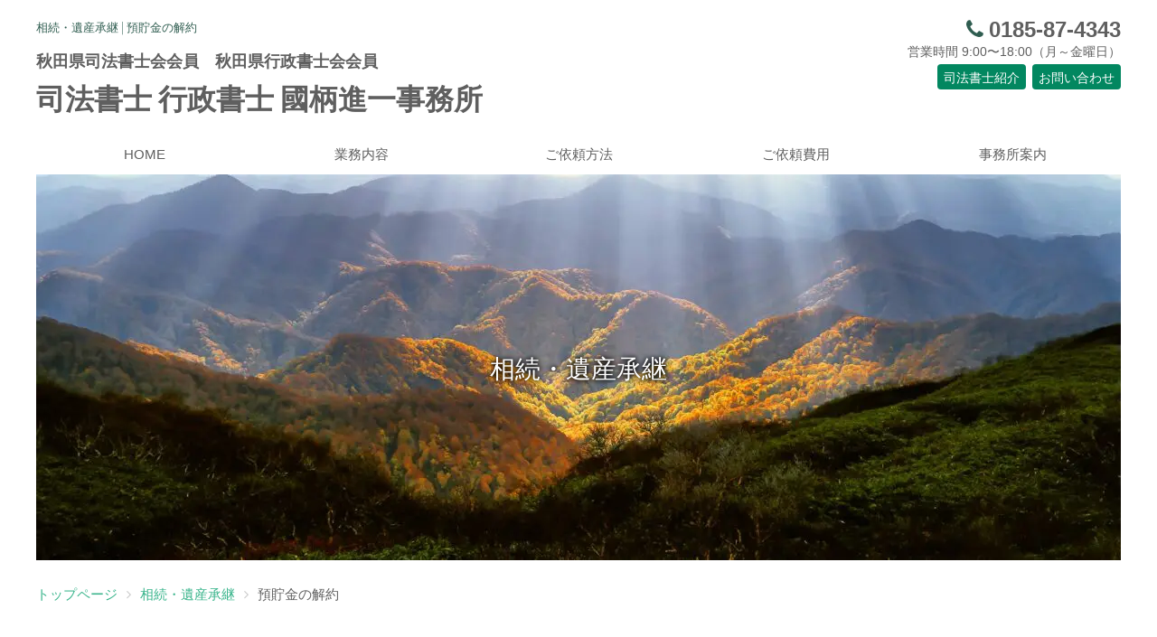

--- FILE ---
content_type: text/html; charset=UTF-8
request_url: https://shihoukunitsuka.com/inheritance/83/
body_size: 25408
content:
<!DOCTYPE html>
<html lang="ja">
<head>
<meta charset="UTF-8">

<title>相続・遺産承継 | 預貯金の解約</title>
<meta name="description" content="預貯金の解約・名義変更をするには|一般的に銀行等の金融機関は口座名義人の死亡を知ると、その口座からの払戻しをすることができないように凍結します。また、預貯金の解約・名義変更をするには、原則として相続人全員の同意が必要になります。金融機関に...">

<meta name="viewport" content="width=device-width,initial-scale=1.0,minimum-scale=1.0">
<meta name="format-detection" content="telephone=no,address=no,email=no">
<!--[if IE]><meta http-equiv="X-UA-Compatible" content="IE=edge"><![endif]-->

<meta name='robots' content='max-image-preview:large' />
<link rel='dns-prefetch' href='//s.w.org' />
<link rel="stylesheet" href="https://shihoukunitsuka.com/official/wp-content/themes/kunitsuka/css/style-common.css?ver=5.9.12" media="all">
<link rel="stylesheet" href="https://shihoukunitsuka.com/official/wp-content/themes/kunitsuka/css/style-base.css?ver=5.9.12" media="all">
<link rel="stylesheet" href="https://shihoukunitsuka.com/official/wp-content/themes/kunitsuka/css/style-under.css?ver=5.9.12" media="all">
<link rel="stylesheet" href="https://shihoukunitsuka.com/official/wp-content/themes/kunitsuka/css/noto-sans.css?ver=5.9.12" media="all">
<link rel="stylesheet" href="https://shihoukunitsuka.com/official/wp-content/themes/kunitsuka/fonts/font-awesome-4.7.0/css/font-awesome.css?ver=4.7.0" media="all">
<link rel="stylesheet" href="https://shihoukunitsuka.com/official/wp-content/themes/kunitsuka/js/drawer-custom/drawer.css?ver=3.2.0" media="all">
<link rel="stylesheet" href="https://shihoukunitsuka.com/official/wp-content/themes/kunitsuka/js/drawer-custom/drawer-right.css?ver=3.2.0" media="all">
<script defer src="https://shihoukunitsuka.com/official/wp-content/themes/kunitsuka/js/jquery-3.5.1.min.js?ver=3.5.1" id="jquery-js"></script>
<script defer src="https://shihoukunitsuka.com/official/wp-content/themes/kunitsuka/js/jquery-migrate-3.0.0.min.js?ver=3.0.0" id="migrate-js"></script>
<script defer src="https://shihoukunitsuka.com/official/wp-content/themes/kunitsuka/js/picturefill.min.js?ver=3.3.0" id="picturefill-js"></script>
<link rel="https://api.w.org/" href="https://shihoukunitsuka.com/wp-json/" /><link rel="alternate" type="application/json" href="https://shihoukunitsuka.com/wp-json/wp/v2/inheritance/83" /><link rel="EditURI" type="application/rsd+xml" title="RSD" href="https://shihoukunitsuka.com/official/xmlrpc.php?rsd" />
<link rel="wlwmanifest" type="application/wlwmanifest+xml" href="https://shihoukunitsuka.com/official/wp-includes/wlwmanifest.xml" /> 
<link rel="canonical" href="https://shihoukunitsuka.com/inheritance/83/" />
<link rel='shortlink' href='https://shihoukunitsuka.com/?p=83' />
<link rel="alternate" type="application/json+oembed" href="https://shihoukunitsuka.com/wp-json/oembed/1.0/embed?url=https%3A%2F%2Fshihoukunitsuka.com%2Finheritance%2F83%2F" />
<link rel="alternate" type="text/xml+oembed" href="https://shihoukunitsuka.com/wp-json/oembed/1.0/embed?url=https%3A%2F%2Fshihoukunitsuka.com%2Finheritance%2F83%2F&#038;format=xml" />
<!-- Markup (JSON-LD) structured in schema.org ver.4.8.1 START -->
<script type="application/ld+json">
{
    "@context": "https://schema.org",
    "@type": "BreadcrumbList",
    "itemListElement": [
        {
            "@type": "ListItem",
            "position": 1,
            "item": {
                "@id": "https://shihoukunitsuka.com",
                "name": "トップページ"
            }
        },
        {
            "@type": "ListItem",
            "position": 2,
            "item": {
                "@id": "https://shihoukunitsuka.com/inheritance/",
                "name": "相続・遺産承継"
            }
        },
        {
            "@type": "ListItem",
            "position": 3,
            "item": {
                "@id": "https://shihoukunitsuka.com/inheritance/83/",
                "name": "預貯金の解約"
            }
        }
    ]
}
</script>
<script type="application/ld+json">
{
    "@context": "https://schema.org",
    "@type": "Organization",
    "name": "司法書士 行政書士 國柄進一事務所",
    "url": "https://shihoukunitsuka.com/",
    "logo": "https://shihoukunitsuka.com/official/wp-content/uploads/2022/04/icon.jpg",
    "contactPoint": [
        {
            "@type": "ContactPoint",
            "telephone": "0185-88-8838",
            "contactType": "customer service",
            "areaServed": [
                "JP"
            ],
            "availableLanguage": [
                "Japanese"
            ]
        }
    ]
}
</script>
<script type="application/ld+json">
{
    "@context": "https://schema.org",
    "@type": "Article",
    "mainEntityOfPage": {
        "@type": "WebPage",
        "@id": "https://shihoukunitsuka.com/inheritance/83/"
    },
    "headline": "預貯金の解約",
    "datePublished": "2020-06-14T05:51:59+0900",
    "dateModified": "2020-06-14T05:59:19+0900",
    "author": {
        "@type": "Person",
        "name": "國柄進一事務所"
    },
    "description": "",
    "publisher": {
        "@type": "Organization",
        "name": "司法書士 行政書士 國柄進一事務所"
    }
}
</script>
<!-- Markup (JSON-LD) structured in schema.org END -->

<meta property="og:title" content="預貯金の解約">
<meta property="og:description" content="一般的に銀行等の金融機関は口座名義人の死亡を知ると、その口座からの払戻しをすることができないように凍結します。また、預貯金の解約・名義変更をするには、原則として相続人全員の同意が必要になります。金融機">
<meta property="og:type" content="article">
<meta property="og:url" content="https://shihoukunitsuka.com/inheritance/83/">
<meta property="og:image" content="https://shihoukunitsuka.com/official/wp-content/themes/kunitsuka/images/ogp.jpg">
<meta property="og:site_name" content="司法書士 行政書士 國柄進一事務所">
<meta name="twitter:card" content="summary_large_image">
<meta property="og:locale" content="ja_JP">
<noscript><style>.lazyload[data-src]{display:none !important;}</style></noscript><style>.lazyload{background-image:none !important;}.lazyload:before{background-image:none !important;}</style><link rel="icon" href="https://shihoukunitsuka.com/official/wp-content/uploads/2022/04/icon-150x150.jpg" sizes="32x32" />
<link rel="icon" href="https://shihoukunitsuka.com/official/wp-content/uploads/2022/04/icon-300x300.jpg" sizes="192x192" />
<link rel="apple-touch-icon" href="https://shihoukunitsuka.com/official/wp-content/uploads/2022/04/icon-300x300.jpg" />
<meta name="msapplication-TileImage" content="https://shihoukunitsuka.com/official/wp-content/uploads/2022/04/icon-300x300.jpg" />
<style>@charset "UTF-8";html, body, div, span, object, iframe, h1, h2, h3, h4, h5, h6, p, blockquote, pre, abbr, address, cite, code, del, dfn, em, img, ins, kbd, q, samp, small, strong, sub, sup, var, b, i, dl, dt, dd, ol, ul, li, fieldset, form, label, legend, table, caption, tbody, tfoot, thead, tr, th, td, article, aside, canvas, details, figcaption, figure,footer, header, hgroup, menu, nav, section, summary, time, mark, audio, video {margin:0;padding:0;border:0;outline:0;font:inherit;font-size:100%;font-weight:normal;vertical-align:baseline;background:transparent;-webkit-box-sizing:border-box;box-sizing:border-box;}main, article, aside, details, figcaption, figure, footer, header, hgroup, menu, nav, section {display:block;-webkit-box-sizing:border-box;box-sizing:border-box;}html {font-size:62.5%;}body {font-size:10px;font-size:1.0rem;line-height:1;font-family:-apple-system,BlinkMacSystemFont,"Helvetica Neue","游ゴシック Medium",YuGothic,YuGothicM,"Hiragino Kaku Gothic ProN",メイリオ,Meiryo,sans-serif;font-weight:500;-webkit-text-size-adjust:100%;}ol,ul { list-style:none; }blockquote, q { quotes:none; }blockquote:before, blockquote:after,q:before, q:after {content:'';content:none;}table {border-collapse:collapse;border-spacing:0;}img {width:auto;max-width:100%;height:auto;vertical-align:top;-webkit-backface-visibility:hidden;-ms-interpolation-mode:bicubic;image-rendering:-moz-crisp-edges; image-rendering:-o-crisp-edges; image-rendering:-webkit-optimize-contrast; image-rendering:crisp-edges;}a {margin:0;padding:0;font-size:100%;vertical-align:baseline;background:transparent;text-decoration:none;color:inherit;-webkit-touch-callout:none; }del { text-decoration:line-through; }ins {background-color:#ff9;color:inherit;text-decoration:none;}mark {background-color:#ff9;color:inherit; font-style:italic;font-weight:bold;}abbr[title], dfn[title] {border-bottom:1px dotted;cursor:help;}hr {display:block;height:1px;border:0; border-top:1px solid #ccc;margin:1em 0;padding:0;}input[type="text"], input[type="password"], input[type="submit"],input[type="email"], input[type="tel"], button, textarea {vertical-align:middle;-webkit-appearance:none;-moz-appearance:none;appearance:none;}input::-ms-reveal,input::-ms-clear {visibility:hidden;}@media all and (-ms-high-contrast:none) {*::-ms-backdrop, main {display:block;}}html { background:#fff; }body { color:#5f5f5f; }.keycolor { color:#38b48b; }.keycolordk { color:#2f5d50; }.keycolorbg { color:#fff;background:#38b48b; }.keycolordkbg { color:#fff;background:#028760; }@media (max-width:768px) {#wrapper { padding:1.5em 2em; }}@media (min-width:769px) {#wrapper { padding:2em 2em 4em; }}.knack {max-width:1200px;margin:0 auto;}section + section,article + article,section + article,article + section { margin:5em 0 0; }.inside + .inside { margin:2.5em 0 0; }.inside + .inside.narrows { margin:2.5em auto 0; }h2 { line-height:1.6; }h3 { line-height:1.6; }h4 { line-height:1.6; }main {line-height:2;padding:2em 0 4em;}@media (max-width:599px) {h1 { font-size:1.2rem; }h2 { font-size:1.8rem; }h3 { font-size:1.6rem; }h4 { font-size:1.4rem; }main { font-size:1.3rem; }} @media (min-width:600px) and (max-width:959px) {h1 { font-size:1.3rem; }h2 { font-size:2.2rem; }h3 { font-size:2.0rem; }h4 { font-size:1.6rem; }main { font-size:1.4rem; }} @media (min-width:960px) {h1 { font-size:1.3rem; }h2 { font-size:2.8rem; }h3 { font-size:2.4rem; }h4 { font-size:1.8rem; }main { font-size:1.5rem; }} article h2 {border-bottom:1px #ccc solid;text-align:center;font-family:'Noto Sans JP',sans-serif;font-weight:500;padding:0 0 .5em;margin:0 0 1.5em;}article h2::before {font-family:'FontAwesome';content:"\f02d";color:#028760;margin:0 .5em 0 0;}section h2 {border-bottom:1px #ccc dashed;text-align:center;font-family:'Noto Sans JP',sans-serif;font-weight:500;padding:0 0 .5em;margin:0 0 1.25em;}section h2::before {font-family:'FontAwesome';content:"\f022";color:#028760;margin:0 .5em 0 0;}article h3, section h3 {font-family:'Noto Sans JP',sans-serif;font-weight:500;text-align:center;margin:0 0 1em;}article h3::before, section h3::before {font-family:'FontAwesome';content:"\f14a";color:#028760;margin:0 .5em 0 0;}article .inside h3, section .inside h3 {font-family:'Noto Sans JP',sans-serif;font-weight:500;text-align:center;margin:0 0 .75em;}article .inside h3::before, section .inside h3::before {font-family:'FontAwesome';content:"\f111";color:#028760;margin:0 .5em 0 0;}@media (min-width:769px) and (max-width:959px) {.narrows {width:90%;margin:0 auto;}} @media (min-width:960px) {.narrows {width:85%;margin:0 auto;}} section + section.narrows,article + article.narrows,section + article.narrows,article + section.narrows { margin:5em auto 0; }@media (max-width:768px) {#mobilebar {display:-webkit-box;display:-webkit-flexbox;display:-ms-flexbox;display:-webkit-flex;display:flex;border-bottom:1px #ccc solid;line-height:1;padding:1em;}#mobilebar li { margin:0 1.5em 0 0; }#mobilebar a {display:block;font-size:40px;}}@media (min-width:769px) and (max-width:959px) {#mobilebar { display:none !important; }}@media (min-width:960px) {#drawer-menu, #mobilebar { display:none !important; }}@media (max-width:959px) {header .inner { padding:0 0 2em; }header .inner .inside,header nav { display:none !important; }}@media (min-width:960px) {header .inner {display:-webkit-box;display:-webkit-flexbox;display:-ms-flexbox;display:-webkit-flex;display:flex;-webkit-flex-wrap:nowrap;-ms-flex-wrap:nowrap;flex-wrap:nowrap;-webkit-box-pack:justify;-ms-flex-pack:justify;-webkit-justify-content:space-between;justify-content:space-between;padding:0 0 2em;}header .inner > div:last-child {text-align:right;}}header h1 {font-family:'Noto Sans JP',sans-serif;font-weight:300;line-height:1.5;margin:0 0 1.25em;}header h1 + p {font-family:'Noto Sans JP',sans-serif;font-weight:700;line-height:1.3;}header h1 + p small {display:block;font-family:'Noto Sans JP',sans-serif;font-weight:700;margin:0 0 .5em}header i { margin:0 .25em 0 0; }@media (max-width:599px) {header { text-align:center; }header h1 + p { font-size:2.0rem; }header h1 + p small { font-size:1.4rem; }} @media (min-width:600px) and (max-width:959px) {header h1 + p { font-size:2.8rem; }header h1 + p small { font-size:1.6rem; }} @media (min-width:960px) {header h1 + p { font-size:3.2rem; }header h1 + p small { font-size:1.8rem; }header .tel {font-family:sans-serif;font-weight:bold;font-size:2.4rem;margin:0 0 .2em;}header .hours { font-size:1.4rem;margin:0 0 .5em;}header .inside ul {display:-webkit-box;display:-webkit-flexbox;display:-ms-flexbox;display:-webkit-flex;display:flex;-webkit-flex-wrap:nowrap;-ms-flex-wrap:nowrap;flex-wrap:nowrap;-webkit-box-pack:end;-ms-flex-pack:end;-webkit-justify-content:flex-end;justify-content:flex-end;font-size:1.4rem;}header .inside li:last-child { padding:0 0 0 .5em; }header .inside li a {display:block;font-family:'Noto Sans JP',sans-serif;font-weight:500;padding:.5em .5em;-webkit-border-radius:4px;border-radius:4px;}} @media (min-width:960px) {header nav > ul {display:table;table-layout:fixed;width:100%;font-size:1.5rem;text-align:center;}header nav ul > li {display:table-cell;vertical-align:middle;position:relative;}header nav ul > li > ul {display:block;width:100%;position:absolute;top:100%;left:0;z-index:99;}header nav ul > li > ul > li {display:list-item;}header nav a {display:block;padding:1em;cursor:pointer;-webkit-transition:.5s ease-in-out;-o-transition:.5s ease-in-out;transition:.5s ease-in-out;}header nav ul > li > ul {display:none;background:rgba( 95, 95, 95, .8 );-webkit-transition:.5s ease-in-out;-o-transition:.5s ease-in-out;transition:.5s ease-in-out;}header nav ul > li > ul > li a {color:#fff;}header nav a:hover { color:#fff;background:#38b48b;}}#visual { max-height:427px;overflow:hidden;position:relative; }#visual > p,#visual > h2 {position:absolute;top:50%;left:0;z-index:50;-webkit-transform:translateY(-50%);transform:translateY(-50%);width:80%;color:#fff;font-family:'Noto Sans JP',sans-serif;font-weight:100;line-height:1.6;text-align:center;margin:0 10%;text-shadow:0px 0px 5px #000000,1px 1px 6px #000000;}@media (max-width:599px) {#visual > p, #visual > h2 { font-size:2.0rem; }} @media (min-width:600px) and (max-width:959px) {#visual > p, #visual > h2 { font-size:2.4rem; }} @media (min-width:960px) {#visual > p, #visual > h2 { font-size:2.8rem; }} #visual .slider{opacity:0;transition:opacity .3s linear;}#visual .slider.slick-initialized{opacity:1;}@media (max-width:896px) {#breadcrumbs { padding:0 0 4em; }#breadcrumbs .inner { display:none; }} @media (min-width:897px) {#breadcrumbs { padding:3em 0 4em; }#breadcrumbs .inner {letter-spacing:-0.4em;}#breadcrumbs li {display:inline-block;letter-spacing:normal;}.bread_crumb li:not(:last-child):after {font-family:'FontAwesome';content :'\f105';color:#ccc;padding-left:10px;margin-right:10px;}#breadcrumbs a { color:#38b48b; }} @media (min-width:897px) and (max-width:1040px) {#breadcrumbs .inner {font-size:1.3rem;margin:0 20px;}} @media (min-width:1041px) {#breadcrumbs .inner {width:100%;max-width:1200px;font-size:1.5rem;margin:0 auto;}} </style>
</head>

<body class="drawer drawer--right">
<script data-cfasync="false">var ewww_webp_supported=false;</script>

<ul id="mobilebar" class="keycolor">
<li><a href="tel:0185874343"><i class="fa fa-phone-square" aria-hidden="true"></i></a></li><li><a href="https://shihoukunitsuka.com/contact/"><i class="fa fa-envelope-square" aria-hidden="true"></i></a></li></ul>

<!-- ///////////////////// start wrapper -->
<div id="wrapper" ontouchend=""><div class="knack">

	<!-- ///////////////////// start header -->
	<header>
		<div class="inner">
			<div>
				<h1 class="keycolordk">相続・遺産承継 | 預貯金の解約</h1>
				<p><a href="https://shihoukunitsuka.com"><small>秋田県司法書士会会員　秋田県行政書士会会員</small>司法書士 行政書士 國柄進一事務所</a></p>
			</div>
			<div class="inside">
				<p class="tel"><i class="fa fa-phone keycolordk" aria-hidden="true"></i>0185-87-4343</p><p class="hours">営業時間 9:00〜18:00（月～金曜日）</p>
				<ul>
<li><a href="https://shihoukunitsuka.com/profile/" class="keycolordkbg">司法書士紹介</a></li><li><a href="https://shihoukunitsuka.com/contact/" class="keycolordkbg">お問い合わせ</a></li>
				</ul>
			</div>
		</div>
		<nav>
<ul>
<li><a href="https://shihoukunitsuka.com/">HOME</a></li>
<li class="nest"><a>業務内容</a><ul>
<li><a href="https://shihoukunitsuka.com/inheritance/">相続・遺産承継</a></li>
<li><a href="https://shihoukunitsuka.com/will/">遺言・死後委任契約</a></li>
<li><a href="https://shihoukunitsuka.com/registration/">不動産登記</a></li>
<li><a href="https://shihoukunitsuka.com/establish/">会社設立・役員変更</a></li>
<li><a href="https://shihoukunitsuka.com/guardianship/">成年後見</a></li>
</ul>
</li>
<li><a href="https://shihoukunitsuka.com/offer/">ご依頼方法</a></li>
<li><a href="https://shihoukunitsuka.com/price/">ご依頼費用</a></li>
<li><a href="https://shihoukunitsuka.com/office/">事務所案内</a></li>
</ul>
		</nav>
	</header>
	<!-- ///////////////////// end header -->

	<!-- ///////////////////// start visual -->
	<div id="visual">
		<p>相続・遺産承継</p>
		<div>
			<picture>
				<source media="(min-width:769px)"  data-srcset="https://shihoukunitsuka.com/official/wp-content/uploads/2020/06/publicdomainq-0011758nivxyv-1200x427.jpg">
				<source media="(max-width:768px)"  data-srcset="https://shihoukunitsuka.com/official/wp-content/uploads/2020/06/publicdomainq-0011758nivxyv-768x480.jpg">
				<img src="[data-uri]" alt="相続・遺産承継" class="switching lazyload" data-src="https://shihoukunitsuka.com/official/wp-content/uploads/2020/06/publicdomainq-0011758nivxyv-1200x427.jpg" decoding="async" width="1200" height="427"><noscript><img src="https://shihoukunitsuka.com/official/wp-content/uploads/2020/06/publicdomainq-0011758nivxyv-1200x427.jpg" alt="相続・遺産承継" class="switching" data-eio="l"></noscript>
			</picture>
		</div>
	</div>
	<!-- ///////////////////// end visual -->

	<!-- ///////////////////// start breadcrumbs -->
	<div id="breadcrumbs">
		<div class="inner">
<ul class="bread_crumb">
	<li class="level-1 top"><a href="https://shihoukunitsuka.com/">トップページ</a></li>
	<li class="level-2 sub"><a href="https://shihoukunitsuka.com/inheritance/">相続・遺産承継</a></li>
	<li class="level-3 sub tail current">預貯金の解約</li>
</ul>
		</div>
	</div>
	<!-- ///////////////////// end breadcrumbs -->


	<!-- ///////////////////// start main -->
	<main>


<article>
	<h2>預貯金の解約・名義変更をするには</h2>
	<div class="inside fields narrows">
<p>
一般的に銀行等の金融機関は口座名義人の死亡を知ると、その口座からの払戻しをすることができないように凍結します。また、預貯金の解約・名義変更をするには、原則として相続人全員の同意が必要になります。金融機関によっては、少額の場合、相続人の代表者のみで手続きができる場合もあります。<br />
　当事務所では、戸籍等の必要書類の収集から金融機関への書類の提出代行、遺産分割協議書の作成、預貯金の解約等の手続きをします。
</p>

	</div>
	<div class="inside fields narrows">
		<h3>報酬</h3>

<table id="tablepress-8" class="tablepress tablepress-id-8">
<tbody class="row-hover">
<tr class="row-1">
	<th class="column-1">相続人の調査</th><td class="column-2">30,000円～</td>
</tr>
<tr class="row-2">
	<th class="column-1">預貯金の解約</th><td class="column-2">金融機関ごとに15,000円</td>
</tr>
<tr class="row-3">
	<th class="column-1">株式の名義変更</th><td class="column-2">証券会社ごとに20,000円</td>
</tr>
</tbody>
</table>
<!-- #tablepress-8 from cache -->
<p>
※戸籍等の実費は別途必要になります。
</p>

	</div>
</article>




	</main>
	<!-- ///////////////////// end main -->

	<!-- ///////////////////// start footer -->
	<footer>
		<div class="inner">
			<div class="inside">
				<p class="logo"><small class="keycolordk">秋田県司法書士会会員　秋田県行政書士会会員</small>司法書士 行政書士 國柄進一事務所</p>
				<p class="tel"><i class="fa fa-phone keycolordk" aria-hidden="true"></i>0185-87-4343</p>				<p class="hours">FAX.0185-88-8838</p>				<p class="hours">営業時間 9:00〜18:00（月～金曜日）</p>				<p>〒018-2104 秋田県山本郡三種町鹿渡字東二本柳３１番地</p>			</div>
			<nav>
<dl>
<dt class="keycolordk">業務内容</dt>
<dd><a href="https://shihoukunitsuka.com/inheritance/">相続・遺産承継</a></dd>
<dd><a href="https://shihoukunitsuka.com/will/">遺言・死後委任契約</a></dd>
<dd><a href="https://shihoukunitsuka.com/registration/">不動産登記</a></dd>
<dd><a href="https://shihoukunitsuka.com/establish/">会社設立・役員変更</a></dd>
<dd><a href="https://shihoukunitsuka.com/guardianship/">成年後見</a></dd>
</dl>
				<ul>
					<li><a href="https://shihoukunitsuka.com/offer/">ご依頼方法</a></li>
					<li><a href="https://shihoukunitsuka.com/price/">ご依頼費用</a></li>
					<li><a href="https://shihoukunitsuka.com/profile/">司法書士紹介</a></li>
					<li><a href="https://shihoukunitsuka.com/office/">事務所案内</a></li>
					<li><a href="https://shihoukunitsuka.com/contact/">お問い合わせ</a></li>
					<li><a href="https://shihoukunitsuka.com/crosslink/">リンク集</a></li>
					<li><a href="https://shihoukunitsuka.com/privacy-policy/">個人情報保護方針</a></li>
					<li><a href="https://shihoukunitsuka.com/sitemap/">サイトマップ</a></li>
				</ul>
			</nav>
		</div>
		<p class="cregit">© 司法書士 行政書士 國柄進一事務所</p>	</footer>
	<!-- ///////////////////// end footer -->

</div></div>
<!-- ///////////////////// end wrapper -->


<div id="topscroller"></div>


<!-- ///////////////////// start drawer-menu -->
<div id="drawer-menu" ontouchend="">
	<button type="button" class="drawer-toggle drawer-hamburger"><span class="sr-only">toggle navigation</span><span class="drawer-hamburger-icon"></span></button>
	<nav class="drawer-nav">
		<div class="drawer-menu">
<dl>
<dt class="keycolordk">業務内容</dt>
<dd><a href="https://shihoukunitsuka.com/inheritance/">相続・遺産承継</a></dd>
<dd><a href="https://shihoukunitsuka.com/will/">遺言・死後委任契約</a></dd>
<dd><a href="https://shihoukunitsuka.com/registration/">不動産登記</a></dd>
<dd><a href="https://shihoukunitsuka.com/establish/">会社設立・役員変更</a></dd>
<dd><a href="https://shihoukunitsuka.com/guardianship/">成年後見</a></dd>
</dl>
				<ul>
					<li><a href="https://shihoukunitsuka.com/offer/">ご依頼方法</a></li>
					<li><a href="https://shihoukunitsuka.com/price/">ご依頼費用</a></li>
					<li><a href="https://shihoukunitsuka.com/profile/">司法書士紹介</a></li>
					<li><a href="https://shihoukunitsuka.com/office/">事務所案内</a></li>
					<li><a href="https://shihoukunitsuka.com/contact/">お問い合わせ</a></li>
					<li><a href="https://shihoukunitsuka.com/crosslink/">リンク集</a></li>
					<li><a href="https://shihoukunitsuka.com/privacy-policy/">個人情報保護方針</a></li>
					<li><a href="https://shihoukunitsuka.com/sitemap/">サイトマップ</a></li>
				</ul>
		</div>
	</nav>
</div>
<!-- ///////////////////// end drawer-menu -->
<script id="eio-lazy-load-js-before">
var eio_lazy_vars = {"exactdn_domain":"","skip_autoscale":0,"threshold":0};
</script>
<script defer src="https://shihoukunitsuka.com/official/wp-content/plugins/ewww-image-optimizer/includes/lazysizes.min.js?ver=650" id="eio-lazy-load-js"></script>
<script defer src="https://shihoukunitsuka.com/official/wp-content/themes/kunitsuka/js/drawer-custom/iscroll.js?ver=5.1.3" id="iscroll-js"></script>
<script defer src="https://shihoukunitsuka.com/official/wp-content/themes/kunitsuka/js/drawer-custom/drawer.js?ver=3.2.0" id="drawer-js"></script>
<script defer src="https://shihoukunitsuka.com/official/wp-content/themes/kunitsuka/js/under.js?ver=5.9.12" id="script-under-js"></script>
</body>
</html>

--- FILE ---
content_type: text/css
request_url: https://shihoukunitsuka.com/official/wp-content/themes/kunitsuka/css/style-common.css?ver=5.9.12
body_size: 1279
content:
@charset "utf-8";
/*
 * commons css 
 * pc width 1000px fixed
 */

@media (max-width: 599px) {
} /* end -599 */

@media (min-width: 600px) and (max-width:959px) {
} /* end 600-959 */

@media (min-width: 960px) {
} /* 960- */

/* ---------------------------------------- common */

/* --------------------- selector */

ul.disc {
	list-style: outside disc;
	text-align: left;
	margin: 0 0 0 1.5em;
}
ol.decimal {
	list-style: outside decimal;
	text-align: left;
	margin: 0 0 0 1.5em;
}

p + p {
	margin: 1.5em 0 0;
}

strong {
	font-weight: 700;
	font-weight: bold;
}

.linker-wrap { text-align: center; }
.linker {
	display: inline-block;
	min-width: 30%;
	color: #fff;
	border: 1px #38b48b solid;
	background: #028760;
	line-height: 1.6;
	text-align: center;
	padding: 1em;
	-webkit-box-sizing: border-box;
	box-sizing: border-box;
	-webkit-border-radius: 10px;
	border-radius: 10px;
	-webkit-transition: .5s ease-in-out;
	-o-transition: .5s ease-in-out;
	transition: .5s ease-in-out;
}
.linker:hover {
	color: #38b48b;
	background: #fff;
}

.alright { text-align: right; }
.alcenter { text-align: center; }
.alleft { text-align: left; }

.underlines {
	color: #38b48b;
	text-decoration: underline;
}


@media (max-width: 599px) {
	.linker { 
		width: 100%;
		font-size: 1.4rem; 
	}
} /* end -599 */

@media (min-width: 600px) and (max-width:959px) {
	.linker { font-size: 1.5rem; }
} /* end 600-959 */

@media (min-width: 960px) {
	.linker { font-size: 1.6rem; }
} /* 960- */

/* ---------------------------------------- common flex selectors */

@media (max-width: 599px) {

	/* flexs no setting */

} /* end -599 */

@media (min-width: 600px) {

	.flexs {
		display: -webkit-box;
		display: -webkit-flexbox;
		display: -ms-flexbox;
		display: -webkit-flex;
		display: flex;
	}

	.flexs.wrap {
		-webkit-flex-wrap: wrap;
		-ms-flex-wrap: wrap;
		flex-wrap: wrap;
	}
	
	.flexs.nowrap {
		-webkit-flex-wrap: nowrap;
		-ms-flex-wrap: nowrap;
		flex-wrap: nowrap;
	}
	
	.flexs.justify {
		-webkit-box-pack: justify;
		-ms-flex-pack: justify;
		-webkit-justify-content: space-between;
		justify-content: space-between;
	}
	
	.flexs.justify-center {
		-webkit-box-pack: center;
		-ms-flex-pack: center;
		-webkit-justify-content: center;
		justify-content: center;
	}
	
	.flexs.align-center {
		-webkit-align-items: center;
		-ms-align-items: center;
		align-items: center;
	}
	
	.flexs.row {
		-webkit-flex-direction: row;
		-ms-flex-direction: row;
		flex-direction:row;
	}
	
	.flexs.row-reverse {
		-webkit-flex-direction: row-reverse;
		-ms-flex-direction: row-reverse;
		flex-direction:row-reverse;
	}
	
	.flexs.column {
		-webkit-flex-direction: column;
		-ms-flex-direction: column;
		flex-direction: column;
	}
	
	.flexs.column-reverse {
		-webkit-flex-direction: column-reverse;
		-ms-flex-direction: column-reverse;
		flex-direction: column-reverse;
	}

} /* over 600 */

/* ---------------------------------------- fields ( with flexs ) */

.fields.flexs.column > figure,
.fields.flexs.column-reverse > figure { text-align: center; }

@media (max-width: 599px) {

	.fields.flexs > figure { text-align: center; }
	.fields.flexs > figure img {
		width: 80%;
		height: auto;
	}
	.fields.flexs.row > figure + div,
	.fields.flexs.row > div + figure,
	.fields.flexs.row-reverse > figure + div,
	.fields.flexs.row-reverse > div + figure,
	.fields.flexs.column > figure + div,
	.fields.flexs.column-reverse > div {
		margin: 2em 0 0;
	}
	

} /* end -599 */

@media (min-width: 600px) and (max-width:959px) {

	.fields.flexs.row > figure,
	.fields.flexs.row-reverse > figure { width: 40%; }
	.fields.flexs.row > div,
	.fields.flexs.row-reverse > div { width: 56%; }
	
	.fields.flexs.column > figure + div,
	.fields.flexs.column-reverse > figure {
		margin: 2.5em 0 0;
	}

} /* end 600-959 */

@media (min-width: 960px) {

	.fields.flexs.row > figure,
	.fields.flexs.row-reverse > figure { width: 32%; }
	.fields.flexs.row > div,
	.fields.flexs.row-reverse > div { width: 64%; }
	
	.fields.flexs.column > figure + div,
	.fields.flexs.column-reverse > figure {
		margin: 2.5em 0 0;
	}

} /* 960- */

/* ---------------------------------------- fields > table */

.fields table { 
	table-layout: fixed;
	width: 100%;
	background: #fff;
}
.fields th, .fields td { 
	border: 1px #ccc solid;
	line-height: 1.6;
	text-align: left;
	vertical-align: middle;
	padding: 1em;
}
.fields th { 
	background: #d6e9ca; 
	font-weight: bold;
}
.fields tr.heads th,
.fields tr.heads td { 
	font-weight: bold; 
	background:#7ebea5;
}

@media (max-width: 599px) {

	.fields table th, .fields table td { 
		font-size: 1.3rem;
		line-height: 1.6;
		text-align: center;
	}

	.fields .swipes { 
		overflow-x: scroll; 
	}
	.fields .swipes table { 
		width: 200%; 
		table-layout: fixed;
	}
	.fields .swipes table th,
	.fields .swipes table td {
		display: table-cell;
		width: auto;
		border: 1px #ccc solid;
	}

	.fields table.vertical { 
		width: 100%;
		background: #fff;
		border-top: 1px #ccc solid;
		border-right: 1px #ccc solid;
		border-left: 1px #ccc solid;
	}
	.fields table.vertical th, .fields table.vertical td { 
		display: block;
		border-bottom: 1px #ccc solid;
		font-size: 1.3rem;
		line-height: 1.6;
		padding: 1em;
	}
	
	/* add js */
	.fields .swipes-icon {
		text-align: center;
		font-size: 28px;
		line-height: 1;
		margin: 4px 0 0;
	}

} /* end -599 */

@media (min-width: 600px) and (max-width:959px) {

	.fields th, .fields td { 
		font-size: 1.4rem;
		padding: 1em 1.25em;
	}

} /* end 600-959 */

@media (min-width: 960px) {

	.fields th, .fields td { 
		font-size: 1.5rem;
		padding: 1em 1.5em;
	}

} /* 960- */

.fields table + div,
.fields table + p { margin: 1.5em 0 0; }

.tablepress tbody tr:first-child td {
	border-top: 1px solid #ddd !important;
}

.tablepress thead th {
	background: #7ebea5 !important;
}

--- FILE ---
content_type: text/css
request_url: https://shihoukunitsuka.com/official/wp-content/themes/kunitsuka/css/style-base.css?ver=5.9.12
body_size: 788
content:
@charset "utf-8";
/*
 * base css 
 * pc width 1200px fixed
 */

@media (max-width: 599px) {
} /* end -599 */

@media (min-width: 600px) and (max-width:959px) {
} /* end 600-959 */

@media (min-width: 960px) {
} /* 960- */

/* ---------------------------------------- common */




/* ---------------------------------------- footer */

#wrapper footer {
	border-top: 1px #ccc solid;
	padding: 4em 0 0;
}

footer .cregit { 
	text-align: center;
	font-size: 1.3rem; 
}

@media (max-width: 959px) {
	footer .inner { 
		text-align: center;
		padding: 0 0 2em; 
	}
	footer nav { display: none !important; }
}

@media (min-width: 960px) {
	footer .inner {
		display: -webkit-box;
		display: -webkit-flexbox;
		display: -ms-flexbox;
		display: -webkit-flex;
		display: flex;
		-webkit-flex-wrap: nowrap;
		-ms-flex-wrap: nowrap;
		flex-wrap: nowrap;
		-webkit-box-pack: justify;
		-ms-flex-pack: justify;
		-webkit-justify-content: space-between;
		justify-content: space-between;
		padding: 0 0 2em;
	}
	footer .inner > nav {
		width: 60%;
		font-size: 1.4rem;
		line-height: 1.6;
	}

	footer nav dl { margin: 0 0 1.5em; }
	footer nav dt { 
		display: block; 
		font-weight: bold;
		margin: 0 0 .5em;
	}
	footer nav dd, footer nav li {
		display: inline-block;
		margin: 0 1em 0 0;
	}
	
	footer nav a:hover { color: #38b48b; }

}

footer .logo {
	font-family: 'Noto Sans JP',  sans-serif;
	font-weight: 700;
	margin: 0 0 1em;
}
footer .logo small {
	font-family: 'Noto Sans JP',  sans-serif;
	font-weight: 300;
}
footer .inside p + p { margin: .75em 0 0; }

@media (max-width: 599px) {
	footer .inside { font-size: 1.2rem; }
	footer .logo { font-size: 2.0rem; }
	footer .logo small {
		display: block;
		font-size: 1.3rem;
		margin: 0 0 .5em
	}
	footer .tel {
		font-weight: bold;
		font-size: 2.0rem;
		margin: 0 0 .25em;
	}
	footer .hours { 
		font-size: 1.4rem;
		margin: 0 0 .5em;
	}
} /* end -599 */

@media (min-width: 600px) and (max-width:959px) {
	footer .inside { font-size: 1.3rem; }
	footer .logo { font-size: 2.4rem; }
	footer .logo small {
		display: block;
		font-size: 1.4rem;
		margin: 0 0 .5em
	}
	footer .tel {
		font-weight: bold;
		font-size: 2.4rem;
		margin: 0 0 .25em;
	}
	footer .hours { 
		font-size: 1.4rem;
		margin: 0 0 .5em;
	}
} /* end 600-959 */

@media (min-width: 960px) {
	footer .inside { font-size: 1.3rem; }
	footer .logo { 
		font-size: 2.4rem; 
		margin: 0 0 .5em;
	}
	footer .logo small {
		display: block;
		font-size: 1.4rem;
		margin: 0 0 .5em
	}
	footer .tel {
		font-weight: bold;
		font-size: 2.0rem;
		margin: 0 0 .25em;
	}
	footer .hours { 
		font-size: 1.4rem;
		margin: 0 0 .5em;
	}
} /* 960- */

/* ---------------------------------------- topscroller */

#topscroller {
	position: fixed;
	background:  url( ../images/page-top.png );
	background-size: contain;
	cursor: pointer;
	z-index: 99;
	opacity: .7;
}

@media (max-width: 599px) {

	#topscroller  {
		bottom: 20px;
		right: 10px;
		width: 50px;
		height: 50px;
	}

} /* end -599 */

@media (min-width: 600px) and (max-width:959px) {

	#topscroller  {
		bottom: 30px;
		right: 20px;
		width: 60px;
		height: 60px;
	}

} /* end 600-959 */

@media (min-width: 960px) {

	#topscroller  {
		bottom: 45px;
		right: 20px;
		width: 90px;
		height: 90px;
	}

} /* 960- */


--- FILE ---
content_type: text/css
request_url: https://shihoukunitsuka.com/official/wp-content/themes/kunitsuka/css/style-under.css?ver=5.9.12
body_size: 1148
content:
/*
 * base css 
 * pc width 1000px fixed
 */

@media (max-width: 599px) {
} /* end -599 */

@media (min-width: 600px) and (max-width:959px) {
} /* end 600-959 */

@media (min-width: 960px) {
} /* 960- */

/* font-family: 'Noto Sans JP', sans-serif; */
/* font-weight: 300 / 500; */

/* ---------------------------------------- common */

.back-archive { margin: 6em 0 0; }
.back-archive a::after {
	font-family: 'FontAwesome';
	content: "\f101";
	margin: 0 0 0 1em;
}

/* ---------------------------------------- breadcrumbs */

@media (max-width: 896px) {

	#breadcrumbs { padding: 0 0 4em; }
	#breadcrumbs .inner { display: none; }

} /* end -599 */

@media (min-width: 897px) {

	#breadcrumbs { padding: 3em 0 4em; }
	#breadcrumbs .inner {
		letter-spacing: -0.4em;
	}
	#breadcrumbs li {
		display: inline-block;
		letter-spacing: normal;
	}
	.bread_crumb li:not(:last-child):after {
		font-family: 'FontAwesome';
		content : '\f105';
		color: #ccc;
		padding-left:10px;
		margin-right:10px;
	}
	#breadcrumbs a { color: #38b48b; }

} /* end 600- */

@media (min-width: 897px) and (max-width:1040px) {

	#breadcrumbs .inner {
		font-size: 1.3rem;
		margin: 0 20px;
	}

} /* 960- */

@media (min-width: 1041px) {

	#breadcrumbs .inner {
		width: 100%;
		max-width: 1200px;
		font-size: 1.5rem;
		margin: 0 auto;
	}

} /* 960- */

/* ---------------------------------------- archivelist */

#archivelist ul:not(.pagination) { border-top: 1px #ccc solid; }
#archivelist ul:not(.pagination) li { 
	border-bottom: 1px #ccc solid;
	position: relative;
}
#archivelist ul:not(.pagination) li a {
	display: block;
	line-height: 1.6;
	font-family: 'Noto Sans JP',  sans-serif;
	font-weight: 500;
	padding: 1em 0;
	-webkit-transition: all .3s;
	transition: all .3s;
}
#archivelist ul:not(.pagination) li a:hover {
	color: #38b48b;
}
#archivelist ul:not(.pagination) li a::before {
	display: block;
	font-family: 'FontAwesome';
	content: "\f111";
	color: #028760;
	position: absolute;
	top: 50%;
	left: 0;
	-webkit-transform: translateY(-50%);
	transform: translateY(-50%);
}
#archivelist ul:not(.pagination) li a p { 
	padding: 0 2em 0 1.5em; 
}
#archivelist ul:not(.pagination) li::after {
	display: block;
	font-family: 'FontAwesome';
	content: "\f101";
	position: absolute;
	top: 50%;
	right: 1em;
	-webkit-transform: translateY(-50%);
	transform: translateY(-50%);
}

@media (max-width: 599px) {
	#archivelist ul:not(.pagination) li a p { font-size: 1.4rem; }
} /* end -599 */

@media (min-width: 600px) and (max-width:959px) {
	#archivelist ul:not(.pagination) li a p { font-size: 1.5rem; }
} /* end 600-959 */

@media (min-width: 960px) {
	#archivelist ul:not(.pagination) li a p { font-size: 1.6rem; }
} /* 960- */

/* ---------------------------------------- catelist */

#catelist ul:not(.pagination) { border-top: 1px #ccc solid; }
#catelist ul:not(.pagination) li { 
	border-bottom: 1px #ccc solid;
	position: relative;
}
#catelist ul:not(.pagination) li a {
	display: table;
	table-layout: fixed;
	width: 100%;
	line-height: 1.6;
	padding: 1em 0;
	-webkit-transition: all .3s;
	transition: all .3s;
}
#catelist ul:not(.pagination) li a:hover {
	color: #38b48b;
}
#catelist ul:not(.pagination) li a p {
	display: table-cell;
	vertical-align: top;
}
#catelist ul:not(.pagination) li a p.date { width: 7em; }
#catelist ul:not(.pagination) li a p:not( .date ){ 
	padding: 0 2em 0 0; 
}
#catelist ul:not(.pagination) li::after {
	display: block;
	font-family: 'FontAwesome';
	content: "\f101";
	position: absolute;
	top: 50%;
	right: 1em;
	-webkit-transform: translateY(-50%);
	transform: translateY(-50%);
}

/* ---------------------------------------- flow, ol */

.flow {
	counter-reset: my-counter;
	list-style: none;
	padding: 0;
	margin: 0;
}
.flow li {
	background:#d6e9ca;
	line-height: 1.5;
	padding: 1em 1em 1em 4em;
	position: relative;
}
.flow li + li { margin: 3em 0 0; }
.flow li:before {
	content: counter(my-counter);
	counter-increment: my-counter;
	background-color: #028760;
	border: 1px solid;
	border-radius: 50%;
	box-sizing: border-box;
	display: -webkit-box;
	display: -webkit-flexbox;
	display: -ms-flexbox;
	display: -webkit-flex;
	display: flex;
	-webkit-box-pack: center;
	-ms-flex-pack: center;
	-webkit-justify-content: center;
	justify-content: center;
	-webkit-align-items: center;
	-ms-align-items: center;
	align-items: center;
	height: 28px;
	width: 28px;
	color: #fff;
	font-weight: bold;
	line-height: 1;
	position: absolute;
	top: 50%;
	left: 1em;
	-webkit-transform: translateY(-50%);
	transform: translateY(-50%);
}
.flow li:not(:last-child):after {
	display: block;
	font-family: 'FontAwesome';
	content: "\f0d7";
	width: 100%;
	color: #028760;
	font-size: 200%;
	text-align: center;
	position: absolute;
	bottom: -1.5em;
	left: 0;
}

@media (max-width: 599px) {
	.flow li { font-size: 1.4rem; }
} /* end -599 */

@media (min-width: 600px) and (max-width:959px) {
	.flow li { font-size: 1.5rem; }
} /* end 600-959 */

@media (min-width: 960px) {
	.flow li { font-size: 1.6rem; }
} /* 960- */

/* ---------------------------------------- offer-tel */

.offer-tel { 
	color: #028760;
	font-weight: bold; 
}

@media (max-width: 599px) {
	.offer-tel { font-size: 2.0rem; }
} /* end -599 */

@media (min-width: 600px) and (max-width:959px) {
	.offer-tel { font-size: 2.4rem; }
} /* end 600-959 */

@media (min-width: 960px) {
	.offer-tel { font-size: 2.8rem; }
} /* 960- */


--- FILE ---
content_type: text/css
request_url: https://shihoukunitsuka.com/official/wp-content/themes/kunitsuka/css/noto-sans.css?ver=5.9.12
body_size: 204
content:
/* noto-sans-jp-300 - latin */
@font-face {
  font-family: 'Noto Sans JP';
  font-style: normal;
  font-weight: 300;
  font-display: swap;
  src: local('Noto Sans Japanese Light'), local('NotoSansJapanese-Light'),
       url('../fonts/noto-sans-jp-v25-latin/noto-sans-jp-v25-latin-300.woff2') format('woff2'), /* Chrome 26+, Opera 23+, Firefox 39+ */
       url('../fonts/noto-sans-jp-v25-latin/noto-sans-jp-v25-latin-300.woff') format('woff'); /* Chrome 6+, Firefox 3.6+, IE 9+, Safari 5.1+ */
}
/* noto-sans-jp-700 - latin */
@font-face {
  font-family: 'Noto Sans JP';
  font-style: normal;
  font-weight: 700;
  font-display: swap;
  src: local('Noto Sans Japanese Bold'), local('NotoSansJapanese-Bold'),
       url('../fonts/noto-sans-jp-v25-latin/noto-sans-jp-v25-latin-700.woff2') format('woff2'), /* Chrome 26+, Opera 23+, Firefox 39+ */
       url('../fonts/noto-sans-jp-v25-latin/noto-sans-jp-v25-latin-700.woff') format('woff'); /* Chrome 6+, Firefox 3.6+, IE 9+, Safari 5.1+ */
}

--- FILE ---
content_type: application/javascript
request_url: https://shihoukunitsuka.com/official/wp-content/themes/kunitsuka/js/under.js?ver=5.9.12
body_size: 351
content:
(function($) {
	$(function(){
		$('.drawer').drawer();
		$('header nav .nest').each( function(){
			$(this).hover(
				function(){
					$(this).css({
						'color': '#fff',
						'background': '#3cb371'
					});
					$(this).children('ul').css('display','block');
				},
				function(){
					$(this).attr('style', '');
					$(this).children('ul').css('display','none');
				}
			);
		});
		$('#topscroller').hide();
		$(window).scroll(function(){
			if ($(this).scrollTop() > 100) {
				$('#topscroller').fadeIn();
			} else {
				$('#topscroller').fadeOut();
			}
		});
		$('#topscroller').click(function(){
			$('html,body').animate({
				scrollTop: 0
			}, 300);
			return false;
		});
		$('.fields').each(function(){
			if( $(this).children('.swipes').length > 0 ){
				$(this).append('<div class="swipes-icon"><i class="fa fa-arrows-h" aria-hidden="true"></i></div>');
			}
		});
	});
	$(window).resize(function(){

	});
	$(window).on('load scroll resize',function(){

	});
})(jQuery);